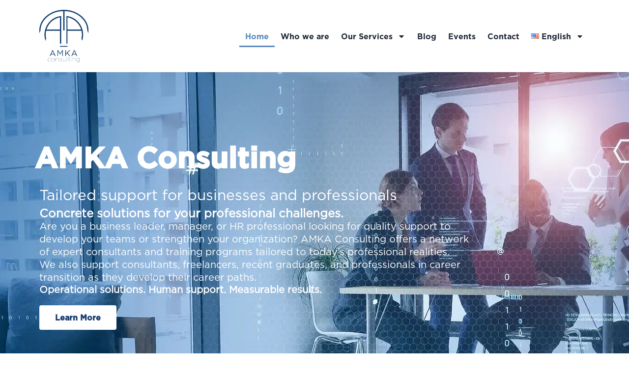

--- FILE ---
content_type: text/css
request_url: https://amkaconsulting.com/wp-content/themes/hello-biz-child/style.css?ver=6.8.3
body_size: 246
content:
/*
Theme Name: Hello Biz Child
Theme URI: https://elementor.com/products/hello-biz/?utm_source=wp-themes&utm_campaign=theme-uri&utm_medium=wp-dash
Template: hello-biz
Author: Elementor Team
Author URI: https://elementor.com/?utm_source=wp-themes&utm_campaign=author-uri&utm_medium=wp-dash
Description: Hello Biz is a free, user-friendly Hybrid WordPress Theme that was crafted for seamless integration with the Elementor site builder and tailored specifically for business websites. Perfect for beginners, but far from limited to just them, it features a dedicated beginner-oriented “Home” screen to simplify and streamline the web-building process. Hello Biz also integrates with Elementor’s premium features, giving you access to tools like AI, and accessibility enhancements in one place. Whether launching a startup site or refining a company portfolio, Hello Biz offers a solid, responsive foundation for all web creators. Report security bugs through the Patchstack Vulnerability Disclosure Program. The Patchstack team validates, triages, and handles vulnerabilities. Report here: https://patchstack.com/database/wordpress/theme/hello-biz/vdp.
Tags: flexible-header,custom-colors,custom-menu,custom-logo,featured-images,rtl-language-support,threaded-comments,translation-ready,style-variations
Version: 1.1.0.1750052399
Updated: 2025-06-16 05:39:59

*/



--- FILE ---
content_type: text/css
request_url: https://amkaconsulting.com/wp-content/uploads/elementor/css/post-6.css?ver=1769074363
body_size: 178
content:
.elementor-kit-6{--e-global-color-primary:#183E75;--e-global-color-secondary:#445E8D;--e-global-color-text:#1F2937;--e-global-color-accent:#5687BA;--e-global-typography-primary-font-family:"Gotham Bold";--e-global-typography-primary-font-size:48px;--e-global-typography-primary-font-weight:700;--e-global-typography-secondary-font-family:"Gotham Bold";--e-global-typography-secondary-font-size:30px;--e-global-typography-secondary-font-weight:400;--e-global-typography-text-font-family:"Gotham Book";--e-global-typography-text-font-weight:400;--e-global-typography-text-line-height:1.3em;--e-global-typography-accent-font-family:"Gotham Book";--e-global-typography-accent-font-weight:600;}.elementor-kit-6 e-page-transition{background-color:#FFBC7D;}.elementor-section.elementor-section-boxed > .elementor-container{max-width:1140px;}.e-con{--container-max-width:1140px;}.elementor-widget:not(:last-child){margin-block-end:20px;}.elementor-element{--widgets-spacing:20px 20px;--widgets-spacing-row:20px;--widgets-spacing-column:20px;}{}h1.entry-title{display:var(--page-title-display);}@media(max-width:1024px){.elementor-section.elementor-section-boxed > .elementor-container{max-width:1024px;}.e-con{--container-max-width:1024px;}}@media(max-width:767px){.elementor-section.elementor-section-boxed > .elementor-container{max-width:767px;}.e-con{--container-max-width:767px;}}/* Start Custom Fonts CSS */@font-face {
	font-family: 'Gotham Bold';
	font-style: normal;
	font-weight: normal;
	font-display: auto;
	src: url('https://amkaconsulting.com/wp-content/uploads/2025/06/HomepageBaukasten-Bold.eot');
	src: url('https://amkaconsulting.com/wp-content/uploads/2025/06/HomepageBaukasten-Bold.eot?#iefix') format('embedded-opentype'),
		url('https://amkaconsulting.com/wp-content/uploads/2025/06/HomepageBaukasten-Bold.woff2') format('woff2'),
		url('https://amkaconsulting.com/wp-content/uploads/2025/06/HomepageBaukasten-Bold.woff') format('woff'),
		url('https://amkaconsulting.com/wp-content/uploads/2025/06/HomepageBaukasten-Bold-1.ttf') format('truetype');
}
/* End Custom Fonts CSS */
/* Start Custom Fonts CSS */@font-face {
	font-family: 'Gotham Book';
	font-style: normal;
	font-weight: normal;
	font-display: auto;
	src: url('https://amkaconsulting.com/wp-content/uploads/2025/06/HomepageBaukasten-Book.eot');
	src: url('https://amkaconsulting.com/wp-content/uploads/2025/06/HomepageBaukasten-Book.eot?#iefix') format('embedded-opentype'),
		url('https://amkaconsulting.com/wp-content/uploads/2025/06/HomepageBaukasten-Book.woff2') format('woff2'),
		url('https://amkaconsulting.com/wp-content/uploads/2025/06/HomepageBaukasten-Book.woff') format('woff'),
		url('https://amkaconsulting.com/wp-content/uploads/2025/06/HomepageBaukasten-Book.ttf') format('truetype');
}
/* End Custom Fonts CSS */

--- FILE ---
content_type: text/css
request_url: https://amkaconsulting.com/wp-content/uploads/elementor/css/post-10.css?ver=1769074588
body_size: 4310
content:
.elementor-10 .elementor-element.elementor-element-90ce809{--display:flex;--flex-direction:column;--container-widget-width:100%;--container-widget-height:initial;--container-widget-flex-grow:0;--container-widget-align-self:initial;--flex-wrap-mobile:wrap;--overlay-opacity:1;--padding-top:8em;--padding-bottom:8em;--padding-left:1em;--padding-right:1em;}.elementor-10 .elementor-element.elementor-element-90ce809:not(.elementor-motion-effects-element-type-background), .elementor-10 .elementor-element.elementor-element-90ce809 > .elementor-motion-effects-container > .elementor-motion-effects-layer{background-color:var( --e-global-color-primary );background-image:url("https://amkaconsulting.com/wp-content/uploads/2025/06/AMKA.webp");}.elementor-10 .elementor-element.elementor-element-90ce809::before, .elementor-10 .elementor-element.elementor-element-90ce809 > .elementor-background-video-container::before, .elementor-10 .elementor-element.elementor-element-90ce809 > .e-con-inner > .elementor-background-video-container::before, .elementor-10 .elementor-element.elementor-element-90ce809 > .elementor-background-slideshow::before, .elementor-10 .elementor-element.elementor-element-90ce809 > .e-con-inner > .elementor-background-slideshow::before, .elementor-10 .elementor-element.elementor-element-90ce809 > .elementor-motion-effects-container > .elementor-motion-effects-layer::before{background-color:transparent;--background-overlay:'';background-image:linear-gradient(150deg, var( --e-global-color-primary ) 0%, #5687BAA8 100%);}.elementor-widget-heading .elementor-heading-title{font-family:var( --e-global-typography-primary-font-family ), Sans-serif;font-size:var( --e-global-typography-primary-font-size );font-weight:var( --e-global-typography-primary-font-weight );line-height:var( --e-global-typography-primary-line-height );color:var( --e-global-color-primary );}.elementor-10 .elementor-element.elementor-element-74f88ab .elementor-heading-title{font-family:"Gotham Bold", Sans-serif;font-size:60px;font-weight:700;color:#FFFFFF;}.elementor-10 .elementor-element.elementor-element-1206201{--display:flex;}.elementor-10 .elementor-element.elementor-element-e8b75e2 .elementor-heading-title{font-family:"Gotham Book", Sans-serif;font-size:30px;font-weight:400;color:#FFFFFF;}.elementor-10 .elementor-element.elementor-element-f5466dd .elementor-heading-title{font-family:"Gotham Book", Sans-serif;font-size:24px;font-weight:600;line-height:1.2em;color:#FFFFFF;}.elementor-widget-text-editor{font-family:var( --e-global-typography-text-font-family ), Sans-serif;font-weight:var( --e-global-typography-text-font-weight );line-height:var( --e-global-typography-text-line-height );color:var( --e-global-color-text );}.elementor-widget-text-editor.elementor-drop-cap-view-stacked .elementor-drop-cap{background-color:var( --e-global-color-primary );}.elementor-widget-text-editor.elementor-drop-cap-view-framed .elementor-drop-cap, .elementor-widget-text-editor.elementor-drop-cap-view-default .elementor-drop-cap{color:var( --e-global-color-primary );border-color:var( --e-global-color-primary );}.elementor-10 .elementor-element.elementor-element-731248f{font-family:"Gotham Book", Sans-serif;font-size:20px;font-weight:400;color:#FFFFFF;}.elementor-10 .elementor-element.elementor-element-f903d2e{font-family:"Gotham Book", Sans-serif;font-size:20px;font-weight:400;color:#FFFFFF;}.elementor-10 .elementor-element.elementor-element-54e6274 .elementor-heading-title{font-family:"Gotham Book", Sans-serif;font-size:20px;font-weight:600;line-height:1.2em;color:#FFFFFF;}.elementor-10 .elementor-element.elementor-element-0603ce7{--display:flex;--flex-direction:row;--container-widget-width:initial;--container-widget-height:100%;--container-widget-flex-grow:1;--container-widget-align-self:stretch;--flex-wrap-mobile:wrap;}.elementor-widget-button .elementor-button{background-color:var( --e-global-color-accent );font-family:var( --e-global-typography-accent-font-family ), Sans-serif;font-weight:var( --e-global-typography-accent-font-weight );}.elementor-10 .elementor-element.elementor-element-4779381 .elementor-button{background-color:#FFFFFF;font-family:"Gotham Bold", Sans-serif;font-size:16px;font-weight:700;fill:var( --e-global-color-primary );color:var( --e-global-color-primary );border-style:solid;border-width:2px 2px 2px 2px;border-color:#FFFFFF;border-radius:4px 4px 4px 4px;padding:15px 30px 15px 30px;}.elementor-10 .elementor-element.elementor-element-4779381 .elementor-button:hover, .elementor-10 .elementor-element.elementor-element-4779381 .elementor-button:focus{background-color:#FFFFFFEB;}.elementor-10 .elementor-element.elementor-element-d09ed83{--display:flex;--flex-direction:row;--container-widget-width:initial;--container-widget-height:100%;--container-widget-flex-grow:1;--container-widget-align-self:stretch;--flex-wrap-mobile:wrap;--padding-top:5em;--padding-bottom:5em;--padding-left:1em;--padding-right:1em;}.elementor-10 .elementor-element.elementor-element-8a8b18b{--display:flex;}.elementor-10 .elementor-element.elementor-element-d679229 .elementor-heading-title{font-family:"Gotham Bold", Sans-serif;font-size:36px;font-weight:700;}.elementor-10 .elementor-element.elementor-element-e40f40a{font-family:"Gotham Book", Sans-serif;font-size:18px;font-weight:400;line-height:1.3em;}.elementor-10 .elementor-element.elementor-element-b7c4a3f{font-family:"Gotham Book", Sans-serif;font-size:18px;font-weight:400;line-height:1.3em;}.elementor-10 .elementor-element.elementor-element-26af5c1 .elementor-button{background-color:var( --e-global-color-primary );font-family:"Gotham Bold", Sans-serif;font-size:16px;font-weight:700;fill:#FFFFFF;color:#FFFFFF;border-style:solid;border-width:2px 2px 2px 2px;border-color:#FFFFFF;border-radius:8px 8px 8px 8px;padding:15px 30px 15px 30px;}.elementor-10 .elementor-element.elementor-element-26af5c1 .elementor-button:hover, .elementor-10 .elementor-element.elementor-element-26af5c1 .elementor-button:focus{background-color:#183E75E6;}.elementor-10 .elementor-element.elementor-element-822c15d{--display:flex;--border-radius:8px 8px 8px 8px;}.elementor-10 .elementor-element.elementor-element-822c15d:not(.elementor-motion-effects-element-type-background), .elementor-10 .elementor-element.elementor-element-822c15d > .elementor-motion-effects-container > .elementor-motion-effects-layer{background-image:url("https://amkaconsulting.com/wp-content/uploads/2025/06/243eb359cd-7c66a9fc6e8840ffd424.webp");background-position:center center;background-repeat:no-repeat;background-size:cover;}.elementor-10 .elementor-element.elementor-element-862870e{--display:flex;--flex-direction:column;--container-widget-width:100%;--container-widget-height:initial;--container-widget-flex-grow:0;--container-widget-align-self:initial;--flex-wrap-mobile:wrap;--padding-top:5em;--padding-bottom:5em;--padding-left:1em;--padding-right:1em;}.elementor-10 .elementor-element.elementor-element-862870e:not(.elementor-motion-effects-element-type-background), .elementor-10 .elementor-element.elementor-element-862870e > .elementor-motion-effects-container > .elementor-motion-effects-layer{background-color:#F9FAFB;}.elementor-10 .elementor-element.elementor-element-b9eacdb{text-align:center;}.elementor-10 .elementor-element.elementor-element-f1de7de{--display:grid;--e-con-grid-template-columns:repeat(2, 1fr);--e-con-grid-template-rows:repeat(1, 1fr);--gap:40px 40px;--row-gap:40px;--column-gap:40px;--grid-auto-flow:row;}.elementor-10 .elementor-element.elementor-element-04aab51{--display:flex;--gap:10px 10px;--row-gap:10px;--column-gap:10px;--border-radius:8px 8px 8px 8px;box-shadow:0px 10px 15px 0px rgba(0, 0, 0, 0.1);--padding-top:30px;--padding-bottom:30px;--padding-left:30px;--padding-right:30px;}.elementor-10 .elementor-element.elementor-element-04aab51:not(.elementor-motion-effects-element-type-background), .elementor-10 .elementor-element.elementor-element-04aab51 > .elementor-motion-effects-container > .elementor-motion-effects-layer{background-color:#FFFFFF;}.elementor-widget-icon.elementor-view-stacked .elementor-icon{background-color:var( --e-global-color-primary );}.elementor-widget-icon.elementor-view-framed .elementor-icon, .elementor-widget-icon.elementor-view-default .elementor-icon{color:var( --e-global-color-primary );border-color:var( --e-global-color-primary );}.elementor-widget-icon.elementor-view-framed .elementor-icon, .elementor-widget-icon.elementor-view-default .elementor-icon svg{fill:var( --e-global-color-primary );}.elementor-10 .elementor-element.elementor-element-daf3528 > .elementor-widget-container{margin:-10px 0px -10px 0px;}.elementor-10 .elementor-element.elementor-element-daf3528 .elementor-icon-wrapper{text-align:left;}.elementor-10 .elementor-element.elementor-element-daf3528.elementor-view-stacked .elementor-icon{background-color:var( --e-global-color-accent );}.elementor-10 .elementor-element.elementor-element-daf3528.elementor-view-framed .elementor-icon, .elementor-10 .elementor-element.elementor-element-daf3528.elementor-view-default .elementor-icon{color:var( --e-global-color-accent );border-color:var( --e-global-color-accent );}.elementor-10 .elementor-element.elementor-element-daf3528.elementor-view-framed .elementor-icon, .elementor-10 .elementor-element.elementor-element-daf3528.elementor-view-default .elementor-icon svg{fill:var( --e-global-color-accent );}.elementor-10 .elementor-element.elementor-element-e15808f .elementor-heading-title{font-family:"Gotham Bold", Sans-serif;font-size:30px;font-weight:400;}.elementor-10 .elementor-element.elementor-element-541992d .elementor-heading-title{font-family:"Gotham Bold", Sans-serif;font-size:20px;font-weight:400;color:var( --e-global-color-text );}.elementor-10 .elementor-element.elementor-element-d246d49{font-family:"Gotham Book", Sans-serif;font-weight:400;line-height:1.3em;}.elementor-10 .elementor-element.elementor-element-76b7b35{--display:flex;--gap:10px 10px;--row-gap:10px;--column-gap:10px;--padding-top:0px;--padding-bottom:0px;--padding-left:0px;--padding-right:0px;}.elementor-10 .elementor-element.elementor-element-0be520e .elementor-heading-title{font-family:"Gotham Bold", Sans-serif;font-size:30px;font-weight:400;}.elementor-widget-icon-list .elementor-icon-list-item:not(:last-child):after{border-color:var( --e-global-color-text );}.elementor-widget-icon-list .elementor-icon-list-icon i{color:var( --e-global-color-primary );}.elementor-widget-icon-list .elementor-icon-list-icon svg{fill:var( --e-global-color-primary );}.elementor-widget-icon-list .elementor-icon-list-item > .elementor-icon-list-text, .elementor-widget-icon-list .elementor-icon-list-item > a{font-family:var( --e-global-typography-text-font-family ), Sans-serif;font-weight:var( --e-global-typography-text-font-weight );line-height:var( --e-global-typography-text-line-height );}.elementor-widget-icon-list .elementor-icon-list-text{color:var( --e-global-color-secondary );}.elementor-10 .elementor-element.elementor-element-72f6af4 .elementor-icon-list-items:not(.elementor-inline-items) .elementor-icon-list-item:not(:last-child){padding-block-end:calc(5px/2);}.elementor-10 .elementor-element.elementor-element-72f6af4 .elementor-icon-list-items:not(.elementor-inline-items) .elementor-icon-list-item:not(:first-child){margin-block-start:calc(5px/2);}.elementor-10 .elementor-element.elementor-element-72f6af4 .elementor-icon-list-items.elementor-inline-items .elementor-icon-list-item{margin-inline:calc(5px/2);}.elementor-10 .elementor-element.elementor-element-72f6af4 .elementor-icon-list-items.elementor-inline-items{margin-inline:calc(-5px/2);}.elementor-10 .elementor-element.elementor-element-72f6af4 .elementor-icon-list-items.elementor-inline-items .elementor-icon-list-item:after{inset-inline-end:calc(-5px/2);}.elementor-10 .elementor-element.elementor-element-72f6af4 .elementor-icon-list-icon i{transition:color 0.3s;}.elementor-10 .elementor-element.elementor-element-72f6af4 .elementor-icon-list-icon svg{transition:fill 0.3s;}.elementor-10 .elementor-element.elementor-element-72f6af4{--e-icon-list-icon-size:14px;--icon-vertical-offset:0px;}.elementor-10 .elementor-element.elementor-element-72f6af4 .elementor-icon-list-text{color:var( --e-global-color-text );transition:color 0.3s;}.elementor-10 .elementor-element.elementor-element-62be241{--display:flex;--gap:10px 10px;--row-gap:10px;--column-gap:10px;--padding-top:0px;--padding-bottom:0px;--padding-left:0px;--padding-right:0px;}.elementor-10 .elementor-element.elementor-element-e3c54c5 .elementor-heading-title{font-family:"Gotham Bold", Sans-serif;font-size:30px;font-weight:400;}.elementor-10 .elementor-element.elementor-element-d4df0ac .elementor-icon-list-items:not(.elementor-inline-items) .elementor-icon-list-item:not(:last-child){padding-block-end:calc(5px/2);}.elementor-10 .elementor-element.elementor-element-d4df0ac .elementor-icon-list-items:not(.elementor-inline-items) .elementor-icon-list-item:not(:first-child){margin-block-start:calc(5px/2);}.elementor-10 .elementor-element.elementor-element-d4df0ac .elementor-icon-list-items.elementor-inline-items .elementor-icon-list-item{margin-inline:calc(5px/2);}.elementor-10 .elementor-element.elementor-element-d4df0ac .elementor-icon-list-items.elementor-inline-items{margin-inline:calc(-5px/2);}.elementor-10 .elementor-element.elementor-element-d4df0ac .elementor-icon-list-items.elementor-inline-items .elementor-icon-list-item:after{inset-inline-end:calc(-5px/2);}.elementor-10 .elementor-element.elementor-element-d4df0ac .elementor-icon-list-icon i{transition:color 0.3s;}.elementor-10 .elementor-element.elementor-element-d4df0ac .elementor-icon-list-icon svg{transition:fill 0.3s;}.elementor-10 .elementor-element.elementor-element-d4df0ac{--e-icon-list-icon-size:14px;--icon-vertical-offset:0px;}.elementor-10 .elementor-element.elementor-element-d4df0ac .elementor-icon-list-text{color:var( --e-global-color-text );transition:color 0.3s;}.elementor-10 .elementor-element.elementor-element-f0b73d6 .elementor-heading-title{font-family:"Gotham Bold", Sans-serif;font-size:28px;font-weight:400;}.elementor-10 .elementor-element.elementor-element-dda01dd .elementor-button{background-color:var( --e-global-color-accent );font-family:"Gotham Bold", Sans-serif;font-size:16px;font-weight:700;fill:#FFFFFF;color:#FFFFFF;border-style:solid;border-width:2px 2px 2px 2px;border-color:#FFFFFF;border-radius:8px 8px 8px 8px;padding:15px 30px 15px 30px;}.elementor-10 .elementor-element.elementor-element-dda01dd .elementor-button:hover, .elementor-10 .elementor-element.elementor-element-dda01dd .elementor-button:focus{background-color:#183E75E6;}.elementor-10 .elementor-element.elementor-element-72c5a1e{--display:flex;--border-radius:8px 8px 8px 8px;box-shadow:0px 10px 15px 0px rgba(0, 0, 0, 0.1);--padding-top:30px;--padding-bottom:30px;--padding-left:30px;--padding-right:30px;}.elementor-10 .elementor-element.elementor-element-72c5a1e:not(.elementor-motion-effects-element-type-background), .elementor-10 .elementor-element.elementor-element-72c5a1e > .elementor-motion-effects-container > .elementor-motion-effects-layer{background-color:#FFFFFF;}.elementor-10 .elementor-element.elementor-element-6046a7c > .elementor-widget-container{margin:-10px 0px -10px 0px;}.elementor-10 .elementor-element.elementor-element-6046a7c .elementor-icon-wrapper{text-align:left;}.elementor-10 .elementor-element.elementor-element-6046a7c.elementor-view-stacked .elementor-icon{background-color:var( --e-global-color-accent );}.elementor-10 .elementor-element.elementor-element-6046a7c.elementor-view-framed .elementor-icon, .elementor-10 .elementor-element.elementor-element-6046a7c.elementor-view-default .elementor-icon{color:var( --e-global-color-accent );border-color:var( --e-global-color-accent );}.elementor-10 .elementor-element.elementor-element-6046a7c.elementor-view-framed .elementor-icon, .elementor-10 .elementor-element.elementor-element-6046a7c.elementor-view-default .elementor-icon svg{fill:var( --e-global-color-accent );}.elementor-10 .elementor-element.elementor-element-24b4a46 .elementor-heading-title{font-family:"Gotham Bold", Sans-serif;font-size:30px;font-weight:400;}.elementor-10 .elementor-element.elementor-element-66f6084 .elementor-heading-title{font-family:"Gotham Book", Sans-serif;font-size:20px;font-weight:600;line-height:1.3em;color:var( --e-global-color-text );}.elementor-10 .elementor-element.elementor-element-023c96f .elementor-icon-list-items:not(.elementor-inline-items) .elementor-icon-list-item:not(:last-child){padding-block-end:calc(5px/2);}.elementor-10 .elementor-element.elementor-element-023c96f .elementor-icon-list-items:not(.elementor-inline-items) .elementor-icon-list-item:not(:first-child){margin-block-start:calc(5px/2);}.elementor-10 .elementor-element.elementor-element-023c96f .elementor-icon-list-items.elementor-inline-items .elementor-icon-list-item{margin-inline:calc(5px/2);}.elementor-10 .elementor-element.elementor-element-023c96f .elementor-icon-list-items.elementor-inline-items{margin-inline:calc(-5px/2);}.elementor-10 .elementor-element.elementor-element-023c96f .elementor-icon-list-items.elementor-inline-items .elementor-icon-list-item:after{inset-inline-end:calc(-5px/2);}.elementor-10 .elementor-element.elementor-element-023c96f .elementor-icon-list-icon i{transition:color 0.3s;}.elementor-10 .elementor-element.elementor-element-023c96f .elementor-icon-list-icon svg{transition:fill 0.3s;}.elementor-10 .elementor-element.elementor-element-023c96f{--e-icon-list-icon-size:14px;--icon-vertical-offset:0px;}.elementor-10 .elementor-element.elementor-element-023c96f .elementor-icon-list-text{color:var( --e-global-color-text );transition:color 0.3s;}.elementor-10 .elementor-element.elementor-element-4e825ca .elementor-button{background-color:var( --e-global-color-accent );font-family:"Gotham Bold", Sans-serif;font-size:16px;font-weight:700;fill:#FFFFFF;color:#FFFFFF;border-style:solid;border-width:2px 2px 2px 2px;border-color:#FFFFFF;border-radius:8px 8px 8px 8px;padding:15px 30px 15px 30px;}.elementor-10 .elementor-element.elementor-element-4e825ca .elementor-button:hover, .elementor-10 .elementor-element.elementor-element-4e825ca .elementor-button:focus{background-color:#183E75E6;}.elementor-10 .elementor-element.elementor-element-109fdbe{--display:flex;--flex-direction:column;--container-widget-width:100%;--container-widget-height:initial;--container-widget-flex-grow:0;--container-widget-align-self:initial;--flex-wrap-mobile:wrap;--overlay-opacity:0.5;--padding-top:5em;--padding-bottom:5em;--padding-left:1em;--padding-right:1em;}.elementor-10 .elementor-element.elementor-element-109fdbe:not(.elementor-motion-effects-element-type-background), .elementor-10 .elementor-element.elementor-element-109fdbe > .elementor-motion-effects-container > .elementor-motion-effects-layer{background-image:url("https://amkaconsulting.com/wp-content/uploads/2025/08/events-scaled.jpg");background-position:center center;background-repeat:no-repeat;background-size:cover;}.elementor-10 .elementor-element.elementor-element-109fdbe::before, .elementor-10 .elementor-element.elementor-element-109fdbe > .elementor-background-video-container::before, .elementor-10 .elementor-element.elementor-element-109fdbe > .e-con-inner > .elementor-background-video-container::before, .elementor-10 .elementor-element.elementor-element-109fdbe > .elementor-background-slideshow::before, .elementor-10 .elementor-element.elementor-element-109fdbe > .e-con-inner > .elementor-background-slideshow::before, .elementor-10 .elementor-element.elementor-element-109fdbe > .elementor-motion-effects-container > .elementor-motion-effects-layer::before{background-color:var( --e-global-color-text );--background-overlay:'';}.elementor-10 .elementor-element.elementor-element-a2f6127{text-align:center;}.elementor-10 .elementor-element.elementor-element-a2f6127 .elementor-heading-title{font-family:var( --e-global-typography-primary-font-family ), Sans-serif;font-size:var( --e-global-typography-primary-font-size );font-weight:var( --e-global-typography-primary-font-weight );line-height:var( --e-global-typography-primary-line-height );color:#FFFFFF;}.elementor-10 .elementor-element.elementor-element-21ddedf{text-align:center;}.elementor-10 .elementor-element.elementor-element-21ddedf .elementor-heading-title{font-family:var( --e-global-typography-secondary-font-family ), Sans-serif;font-size:var( --e-global-typography-secondary-font-size );font-weight:var( --e-global-typography-secondary-font-weight );color:#FFFFFF;}.elementor-10 .elementor-element.elementor-element-cb4b72c{width:var( --container-widget-width, 69% );max-width:69%;--container-widget-width:69%;--container-widget-flex-grow:0;text-align:center;color:#FFFFFF;}.elementor-10 .elementor-element.elementor-element-cb4b72c.elementor-element{--align-self:center;}.elementor-10 .elementor-element.elementor-element-67dd9e1{--display:grid;--e-con-grid-template-columns:repeat(3, 1fr);--e-con-grid-template-rows:repeat(1, 1fr);--gap:40px 40px;--row-gap:40px;--column-gap:40px;--grid-auto-flow:row;}.elementor-10 .elementor-element.elementor-element-ef22fbc{--display:flex;--gap:10px 10px;--row-gap:10px;--column-gap:10px;--border-radius:8px 8px 8px 8px;box-shadow:0px 10px 15px -3px rgba(0, 0, 0, 0.5);--padding-top:20px;--padding-bottom:20px;--padding-left:20px;--padding-right:20px;}.elementor-10 .elementor-element.elementor-element-ef22fbc:not(.elementor-motion-effects-element-type-background), .elementor-10 .elementor-element.elementor-element-ef22fbc > .elementor-motion-effects-container > .elementor-motion-effects-layer{background-color:#FFFFFF;}.elementor-10 .elementor-element.elementor-element-2b30da8 .elementor-icon-wrapper{text-align:center;}.elementor-10 .elementor-element.elementor-element-2b30da8 .elementor-icon{font-size:35px;}.elementor-10 .elementor-element.elementor-element-2b30da8 .elementor-icon svg{height:35px;}.elementor-10 .elementor-element.elementor-element-b9e537b{text-align:center;}.elementor-10 .elementor-element.elementor-element-b9e537b .elementor-heading-title{font-family:var( --e-global-typography-secondary-font-family ), Sans-serif;font-size:var( --e-global-typography-secondary-font-size );font-weight:var( --e-global-typography-secondary-font-weight );}.elementor-10 .elementor-element.elementor-element-12334f3{text-align:center;}.elementor-10 .elementor-element.elementor-element-52b0438{--display:flex;--gap:10px 10px;--row-gap:10px;--column-gap:10px;--border-radius:8px 8px 8px 8px;box-shadow:0px 10px 15px -3px rgba(0, 0, 0, 0.5);--padding-top:20px;--padding-bottom:20px;--padding-left:20px;--padding-right:20px;}.elementor-10 .elementor-element.elementor-element-52b0438:not(.elementor-motion-effects-element-type-background), .elementor-10 .elementor-element.elementor-element-52b0438 > .elementor-motion-effects-container > .elementor-motion-effects-layer{background-color:#FFFFFF;}.elementor-10 .elementor-element.elementor-element-1195867 .elementor-icon-wrapper{text-align:center;}.elementor-10 .elementor-element.elementor-element-1195867 .elementor-icon{font-size:35px;}.elementor-10 .elementor-element.elementor-element-1195867 .elementor-icon svg{height:35px;}.elementor-10 .elementor-element.elementor-element-48bee01{text-align:center;}.elementor-10 .elementor-element.elementor-element-48bee01 .elementor-heading-title{font-family:var( --e-global-typography-secondary-font-family ), Sans-serif;font-size:var( --e-global-typography-secondary-font-size );font-weight:var( --e-global-typography-secondary-font-weight );}.elementor-10 .elementor-element.elementor-element-864807b{text-align:center;}.elementor-10 .elementor-element.elementor-element-a76be1c{--display:flex;--gap:10px 10px;--row-gap:10px;--column-gap:10px;--border-radius:8px 8px 8px 8px;box-shadow:0px 10px 15px -3px rgba(0, 0, 0, 0.5);--padding-top:20px;--padding-bottom:20px;--padding-left:20px;--padding-right:20px;}.elementor-10 .elementor-element.elementor-element-a76be1c:not(.elementor-motion-effects-element-type-background), .elementor-10 .elementor-element.elementor-element-a76be1c > .elementor-motion-effects-container > .elementor-motion-effects-layer{background-color:#FFFFFF;}.elementor-10 .elementor-element.elementor-element-188ebd8 .elementor-icon-wrapper{text-align:center;}.elementor-10 .elementor-element.elementor-element-188ebd8 .elementor-icon{font-size:35px;}.elementor-10 .elementor-element.elementor-element-188ebd8 .elementor-icon svg{height:35px;}.elementor-10 .elementor-element.elementor-element-f8e47e8{text-align:center;}.elementor-10 .elementor-element.elementor-element-f8e47e8 .elementor-heading-title{font-family:var( --e-global-typography-secondary-font-family ), Sans-serif;font-size:var( --e-global-typography-secondary-font-size );font-weight:var( --e-global-typography-secondary-font-weight );}.elementor-10 .elementor-element.elementor-element-6b29891{text-align:center;}.elementor-10 .elementor-element.elementor-element-996c993 .elementor-button{background-color:var( --e-global-color-primary );font-family:"Gotham Bold", Sans-serif;font-size:16px;font-weight:700;fill:#FFFFFF;color:#FFFFFF;border-style:solid;border-width:2px 2px 2px 2px;border-color:#FFFFFF;border-radius:8px 8px 8px 8px;padding:15px 30px 15px 30px;}.elementor-10 .elementor-element.elementor-element-996c993 .elementor-button:hover, .elementor-10 .elementor-element.elementor-element-996c993 .elementor-button:focus{background-color:#183E75E6;}.elementor-10 .elementor-element.elementor-element-c672cef{--display:flex;--flex-direction:column;--container-widget-width:100%;--container-widget-height:initial;--container-widget-flex-grow:0;--container-widget-align-self:initial;--flex-wrap-mobile:wrap;--padding-top:5em;--padding-bottom:5em;--padding-left:1em;--padding-right:1em;}.elementor-10 .elementor-element.elementor-element-c672cef:not(.elementor-motion-effects-element-type-background), .elementor-10 .elementor-element.elementor-element-c672cef > .elementor-motion-effects-container > .elementor-motion-effects-layer{background-color:#F9FAFB;}.elementor-10 .elementor-element.elementor-element-cfb4b20{text-align:center;}.elementor-10 .elementor-element.elementor-element-cfb4b20 .elementor-heading-title{font-family:"Gotham Bold", Sans-serif;font-size:40px;font-weight:700;}.elementor-10 .elementor-element.elementor-element-f26a069{text-align:center;}.elementor-10 .elementor-element.elementor-element-432e4f6{--display:grid;--e-con-grid-template-columns:repeat(3, 1fr);--e-con-grid-template-rows:repeat(1, 1fr);--gap:40px 40px;--row-gap:40px;--column-gap:40px;--grid-auto-flow:row;}.elementor-10 .elementor-element.elementor-element-f488db6{--display:flex;--gap:0px 0px;--row-gap:0px;--column-gap:0px;--border-radius:8px 8px 8px 8px;box-shadow:0px 10px 15px -3px rgba(0, 0, 0, 0.5);--padding-top:0px;--padding-bottom:0px;--padding-left:0px;--padding-right:0px;}.elementor-10 .elementor-element.elementor-element-f488db6:not(.elementor-motion-effects-element-type-background), .elementor-10 .elementor-element.elementor-element-f488db6 > .elementor-motion-effects-container > .elementor-motion-effects-layer{background-color:#FFFFFF;}.elementor-10 .elementor-element.elementor-element-94c3eff{--display:flex;--min-height:210px;--border-radius:8px 8px 0px 0px;}.elementor-10 .elementor-element.elementor-element-94c3eff:not(.elementor-motion-effects-element-type-background), .elementor-10 .elementor-element.elementor-element-94c3eff > .elementor-motion-effects-container > .elementor-motion-effects-layer{background-image:url("https://amkaconsulting.com/wp-content/uploads/2025/06/3e11dfca01-a2eb66e6ea68d4a7efea.webp");background-position:center center;background-repeat:no-repeat;background-size:cover;}.elementor-10 .elementor-element.elementor-element-10c74b1{--display:flex;--gap:10px 10px;--row-gap:10px;--column-gap:10px;--padding-top:20px;--padding-bottom:20px;--padding-left:20px;--padding-right:20px;}.elementor-10 .elementor-element.elementor-element-ae75dd1{text-align:left;}.elementor-10 .elementor-element.elementor-element-ae75dd1 .elementor-heading-title{font-family:"Gotham Bold", Sans-serif;font-size:25px;font-weight:400;color:var( --e-global-color-text );}.elementor-10 .elementor-element.elementor-element-bc17158{text-align:left;}.elementor-10 .elementor-element.elementor-element-ff847cb .elementor-button{background-color:#5687BA00;fill:var( --e-global-color-accent );color:var( --e-global-color-accent );padding:0px 0px 0px 0px;}.elementor-10 .elementor-element.elementor-element-b74e5dc{--display:flex;--gap:0px 0px;--row-gap:0px;--column-gap:0px;--border-radius:8px 8px 8px 8px;box-shadow:0px 10px 15px -3px rgba(0, 0, 0, 0.5);--padding-top:0px;--padding-bottom:0px;--padding-left:0px;--padding-right:0px;}.elementor-10 .elementor-element.elementor-element-b74e5dc:not(.elementor-motion-effects-element-type-background), .elementor-10 .elementor-element.elementor-element-b74e5dc > .elementor-motion-effects-container > .elementor-motion-effects-layer{background-color:#FFFFFF;}.elementor-10 .elementor-element.elementor-element-ad9d9d3{--display:flex;--min-height:210px;--border-radius:8px 8px 0px 0px;}.elementor-10 .elementor-element.elementor-element-ad9d9d3:not(.elementor-motion-effects-element-type-background), .elementor-10 .elementor-element.elementor-element-ad9d9d3 > .elementor-motion-effects-container > .elementor-motion-effects-layer{background-image:url("https://amkaconsulting.com/wp-content/uploads/2025/06/e39fc18f00-3325f8b8b9817cc533bd.webp");background-position:center center;background-repeat:no-repeat;background-size:cover;}.elementor-10 .elementor-element.elementor-element-0985b42{--display:flex;--gap:10px 10px;--row-gap:10px;--column-gap:10px;--padding-top:20px;--padding-bottom:20px;--padding-left:20px;--padding-right:20px;}.elementor-10 .elementor-element.elementor-element-8a92fa5{text-align:left;}.elementor-10 .elementor-element.elementor-element-8a92fa5 .elementor-heading-title{font-family:"Gotham Bold", Sans-serif;font-size:25px;font-weight:400;color:var( --e-global-color-text );}.elementor-10 .elementor-element.elementor-element-f1a8dce{text-align:left;}.elementor-10 .elementor-element.elementor-element-26b3d4b .elementor-button{background-color:#5687BA00;fill:var( --e-global-color-accent );color:var( --e-global-color-accent );padding:0px 0px 0px 0px;}.elementor-10 .elementor-element.elementor-element-2649b0e{--display:flex;--gap:0px 0px;--row-gap:0px;--column-gap:0px;--border-radius:8px 8px 8px 8px;box-shadow:0px 10px 15px -3px rgba(0, 0, 0, 0.5);--padding-top:0px;--padding-bottom:0px;--padding-left:0px;--padding-right:0px;}.elementor-10 .elementor-element.elementor-element-2649b0e:not(.elementor-motion-effects-element-type-background), .elementor-10 .elementor-element.elementor-element-2649b0e > .elementor-motion-effects-container > .elementor-motion-effects-layer{background-color:#FFFFFF;}.elementor-10 .elementor-element.elementor-element-9b08bb9{--display:flex;--min-height:210px;--border-radius:8px 8px 0px 0px;}.elementor-10 .elementor-element.elementor-element-9b08bb9:not(.elementor-motion-effects-element-type-background), .elementor-10 .elementor-element.elementor-element-9b08bb9 > .elementor-motion-effects-container > .elementor-motion-effects-layer{background-image:url("https://amkaconsulting.com/wp-content/uploads/2025/06/04344aefa4-c48789a053ffffdeedbf.webp");background-position:center center;background-repeat:no-repeat;background-size:cover;}.elementor-10 .elementor-element.elementor-element-f874528{--display:flex;--gap:10px 10px;--row-gap:10px;--column-gap:10px;--padding-top:20px;--padding-bottom:20px;--padding-left:20px;--padding-right:20px;}.elementor-10 .elementor-element.elementor-element-2701e28{text-align:left;}.elementor-10 .elementor-element.elementor-element-2701e28 .elementor-heading-title{font-family:"Gotham Bold", Sans-serif;font-size:25px;font-weight:400;color:var( --e-global-color-text );}.elementor-10 .elementor-element.elementor-element-aa1e72e{text-align:left;}.elementor-10 .elementor-element.elementor-element-8ce6be0 .elementor-button{background-color:#5687BA00;fill:var( --e-global-color-accent );color:var( --e-global-color-accent );padding:0px 0px 0px 0px;}.elementor-10 .elementor-element.elementor-element-cc53c92 .elementor-button{background-color:var( --e-global-color-primary );font-family:"Gotham Bold", Sans-serif;font-size:16px;font-weight:700;fill:#FFFFFF;color:#FFFFFF;border-style:solid;border-width:2px 2px 2px 2px;border-color:#FFFFFF;border-radius:8px 8px 8px 8px;padding:15px 30px 15px 30px;}.elementor-10 .elementor-element.elementor-element-cc53c92 .elementor-button:hover, .elementor-10 .elementor-element.elementor-element-cc53c92 .elementor-button:focus{background-color:#183E75E6;}.elementor-10 .elementor-element.elementor-element-157472d{--display:flex;--flex-direction:column;--container-widget-width:100%;--container-widget-height:initial;--container-widget-flex-grow:0;--container-widget-align-self:initial;--flex-wrap-mobile:wrap;--padding-top:4em;--padding-bottom:4em;--padding-left:1em;--padding-right:1em;}.elementor-10 .elementor-element.elementor-element-157472d:not(.elementor-motion-effects-element-type-background), .elementor-10 .elementor-element.elementor-element-157472d > .elementor-motion-effects-container > .elementor-motion-effects-layer{background-color:#FFFFFF;}.elementor-10 .elementor-element.elementor-element-a2ee378{text-align:center;}.elementor-10 .elementor-element.elementor-element-a2ee378 .elementor-heading-title{font-family:"Gotham Bold", Sans-serif;font-size:40px;font-weight:700;}.elementor-10 .elementor-element.elementor-element-15b80d4{--e-image-carousel-slides-to-show:4;}.elementor-10 .elementor-element.elementor-element-15b80d4 .elementor-swiper-button.elementor-swiper-button-prev, .elementor-10 .elementor-element.elementor-element-15b80d4 .elementor-swiper-button.elementor-swiper-button-next{color:var( --e-global-color-primary );}.elementor-10 .elementor-element.elementor-element-15b80d4 .elementor-swiper-button.elementor-swiper-button-prev svg, .elementor-10 .elementor-element.elementor-element-15b80d4 .elementor-swiper-button.elementor-swiper-button-next svg{fill:var( --e-global-color-primary );}.elementor-10 .elementor-element.elementor-element-15b80d4 .swiper-wrapper{display:flex;align-items:center;}.elementor-10 .elementor-element.elementor-element-15b80d4 .elementor-image-carousel-wrapper .elementor-image-carousel .swiper-slide-image{border-style:dotted;border-width:1px 1px 1px 1px;border-radius:4px 4px 4px 4px;}.elementor-10 .elementor-element.elementor-element-e9d22ae{--display:flex;--flex-direction:column;--container-widget-width:100%;--container-widget-height:initial;--container-widget-flex-grow:0;--container-widget-align-self:initial;--flex-wrap-mobile:wrap;--padding-top:5em;--padding-bottom:5em;--padding-left:0em;--padding-right:1em;}.elementor-10 .elementor-element.elementor-element-e9d22ae:not(.elementor-motion-effects-element-type-background), .elementor-10 .elementor-element.elementor-element-e9d22ae > .elementor-motion-effects-container > .elementor-motion-effects-layer{background-color:#F9FAFB;}.elementor-10 .elementor-element.elementor-element-60b66ae{text-align:center;}.elementor-10 .elementor-element.elementor-element-60b66ae .elementor-heading-title{font-family:"Gotham Bold", Sans-serif;font-size:40px;font-weight:700;}.elementor-10 .elementor-element.elementor-element-cf28d77{text-align:center;}.elementor-widget-form .elementor-field-group > label, .elementor-widget-form .elementor-field-subgroup label{color:var( --e-global-color-text );}.elementor-widget-form .elementor-field-group > label{font-family:var( --e-global-typography-text-font-family ), Sans-serif;font-weight:var( --e-global-typography-text-font-weight );line-height:var( --e-global-typography-text-line-height );}.elementor-widget-form .elementor-field-type-html{color:var( --e-global-color-text );font-family:var( --e-global-typography-text-font-family ), Sans-serif;font-weight:var( --e-global-typography-text-font-weight );line-height:var( --e-global-typography-text-line-height );}.elementor-widget-form .elementor-field-group .elementor-field{color:var( --e-global-color-text );}.elementor-widget-form .elementor-field-group .elementor-field, .elementor-widget-form .elementor-field-subgroup label{font-family:var( --e-global-typography-text-font-family ), Sans-serif;font-weight:var( --e-global-typography-text-font-weight );line-height:var( --e-global-typography-text-line-height );}.elementor-widget-form .elementor-button{font-family:var( --e-global-typography-accent-font-family ), Sans-serif;font-weight:var( --e-global-typography-accent-font-weight );}.elementor-widget-form .e-form__buttons__wrapper__button-next{background-color:var( --e-global-color-accent );}.elementor-widget-form .elementor-button[type="submit"]{background-color:var( --e-global-color-accent );}.elementor-widget-form .e-form__buttons__wrapper__button-previous{background-color:var( --e-global-color-accent );}.elementor-widget-form .elementor-message{font-family:var( --e-global-typography-text-font-family ), Sans-serif;font-weight:var( --e-global-typography-text-font-weight );line-height:var( --e-global-typography-text-line-height );}.elementor-widget-form .e-form__indicators__indicator, .elementor-widget-form .e-form__indicators__indicator__label{font-family:var( --e-global-typography-accent-font-family ), Sans-serif;font-weight:var( --e-global-typography-accent-font-weight );}.elementor-widget-form{--e-form-steps-indicator-inactive-primary-color:var( --e-global-color-text );--e-form-steps-indicator-active-primary-color:var( --e-global-color-accent );--e-form-steps-indicator-completed-primary-color:var( --e-global-color-accent );--e-form-steps-indicator-progress-color:var( --e-global-color-accent );--e-form-steps-indicator-progress-background-color:var( --e-global-color-text );--e-form-steps-indicator-progress-meter-color:var( --e-global-color-text );}.elementor-widget-form .e-form__indicators__indicator__progress__meter{font-family:var( --e-global-typography-accent-font-family ), Sans-serif;font-weight:var( --e-global-typography-accent-font-weight );}.elementor-10 .elementor-element.elementor-element-e7e7e1b{width:var( --container-widget-width, 60% );max-width:60%;--container-widget-width:60%;--container-widget-flex-grow:0;--e-form-steps-indicators-spacing:20px;--e-form-steps-indicator-padding:30px;--e-form-steps-indicator-inactive-secondary-color:#ffffff;--e-form-steps-indicator-active-secondary-color:#ffffff;--e-form-steps-indicator-completed-secondary-color:#ffffff;--e-form-steps-divider-width:1px;--e-form-steps-divider-gap:10px;}.elementor-10 .elementor-element.elementor-element-e7e7e1b.elementor-element{--align-self:center;}.elementor-10 .elementor-element.elementor-element-e7e7e1b .elementor-field-group{padding-right:calc( 20px/2 );padding-left:calc( 20px/2 );margin-bottom:20px;}.elementor-10 .elementor-element.elementor-element-e7e7e1b .elementor-form-fields-wrapper{margin-left:calc( -20px/2 );margin-right:calc( -20px/2 );margin-bottom:-20px;}.elementor-10 .elementor-element.elementor-element-e7e7e1b .elementor-field-group.recaptcha_v3-bottomleft, .elementor-10 .elementor-element.elementor-element-e7e7e1b .elementor-field-group.recaptcha_v3-bottomright{margin-bottom:0;}body.rtl .elementor-10 .elementor-element.elementor-element-e7e7e1b .elementor-labels-inline .elementor-field-group > label{padding-left:0px;}body:not(.rtl) .elementor-10 .elementor-element.elementor-element-e7e7e1b .elementor-labels-inline .elementor-field-group > label{padding-right:0px;}body .elementor-10 .elementor-element.elementor-element-e7e7e1b .elementor-labels-above .elementor-field-group > label{padding-bottom:0px;}.elementor-10 .elementor-element.elementor-element-e7e7e1b .elementor-field-type-html{padding-bottom:0px;font-family:var( --e-global-typography-text-font-family ), Sans-serif;font-weight:var( --e-global-typography-text-font-weight );line-height:var( --e-global-typography-text-line-height );}.elementor-10 .elementor-element.elementor-element-e7e7e1b .elementor-field-group .elementor-field:not(.elementor-select-wrapper){background-color:#ffffff;border-color:#D1D5DB;border-radius:8px 8px 8px 8px;}.elementor-10 .elementor-element.elementor-element-e7e7e1b .elementor-field-group .elementor-select-wrapper select{background-color:#ffffff;border-color:#D1D5DB;border-radius:8px 8px 8px 8px;}.elementor-10 .elementor-element.elementor-element-e7e7e1b .elementor-field-group .elementor-select-wrapper::before{color:#D1D5DB;}.elementor-10 .elementor-element.elementor-element-e7e7e1b .e-form__buttons__wrapper__button-next{background-color:var( --e-global-color-primary );color:#ffffff;}.elementor-10 .elementor-element.elementor-element-e7e7e1b .elementor-button[type="submit"]{background-color:var( --e-global-color-primary );color:#ffffff;}.elementor-10 .elementor-element.elementor-element-e7e7e1b .elementor-button[type="submit"] svg *{fill:#ffffff;}.elementor-10 .elementor-element.elementor-element-e7e7e1b .e-form__buttons__wrapper__button-previous{color:#ffffff;}.elementor-10 .elementor-element.elementor-element-e7e7e1b .e-form__buttons__wrapper__button-next:hover{background-color:var( --e-global-color-accent );color:#ffffff;}.elementor-10 .elementor-element.elementor-element-e7e7e1b .elementor-button[type="submit"]:hover{background-color:var( --e-global-color-accent );color:#ffffff;}.elementor-10 .elementor-element.elementor-element-e7e7e1b .elementor-button[type="submit"]:hover svg *{fill:#ffffff;}.elementor-10 .elementor-element.elementor-element-e7e7e1b .e-form__buttons__wrapper__button-previous:hover{color:#ffffff;}.elementor-10 .elementor-element.elementor-element-e7e7e1b .elementor-button{border-radius:8px 8px 8px 8px;padding:15px 30px 15px 30px;}:root{--page-title-display:none;}@media(min-width:768px){.elementor-10 .elementor-element.elementor-element-1206201{--width:80%;}}@media(max-width:1024px) and (min-width:768px){.elementor-10 .elementor-element.elementor-element-1206201{--width:100%;}}@media(min-width:1025px){.elementor-10 .elementor-element.elementor-element-109fdbe:not(.elementor-motion-effects-element-type-background), .elementor-10 .elementor-element.elementor-element-109fdbe > .elementor-motion-effects-container > .elementor-motion-effects-layer{background-attachment:fixed;}}@media(max-width:1024px){.elementor-10 .elementor-element.elementor-element-90ce809{--padding-top:3em;--padding-bottom:3em;--padding-left:1em;--padding-right:1em;}.elementor-widget-heading .elementor-heading-title{font-size:var( --e-global-typography-primary-font-size );line-height:var( --e-global-typography-primary-line-height );}.elementor-10 .elementor-element.elementor-element-74f88ab .elementor-heading-title{font-size:45px;}.elementor-10 .elementor-element.elementor-element-e8b75e2 .elementor-heading-title{font-size:25px;}.elementor-10 .elementor-element.elementor-element-f5466dd .elementor-heading-title{font-size:25px;}.elementor-widget-text-editor{line-height:var( --e-global-typography-text-line-height );}.elementor-10 .elementor-element.elementor-element-731248f{font-size:18px;}.elementor-10 .elementor-element.elementor-element-f903d2e{font-size:18px;}.elementor-10 .elementor-element.elementor-element-54e6274 .elementor-heading-title{font-size:25px;}.elementor-10 .elementor-element.elementor-element-d09ed83{--padding-top:3em;--padding-bottom:3em;--padding-left:1em;--padding-right:1em;}.elementor-10 .elementor-element.elementor-element-d679229 .elementor-heading-title{font-size:30px;}.elementor-10 .elementor-element.elementor-element-862870e{--padding-top:3em;--padding-bottom:3em;--padding-left:1em;--padding-right:1em;}.elementor-10 .elementor-element.elementor-element-f1de7de{--gap:20px 20px;--row-gap:20px;--column-gap:20px;--grid-auto-flow:row;}.elementor-10 .elementor-element.elementor-element-04aab51{--padding-top:20px;--padding-bottom:20px;--padding-left:20px;--padding-right:20px;}.elementor-widget-icon-list .elementor-icon-list-item > .elementor-icon-list-text, .elementor-widget-icon-list .elementor-icon-list-item > a{line-height:var( --e-global-typography-text-line-height );}.elementor-10 .elementor-element.elementor-element-72c5a1e{--padding-top:20px;--padding-bottom:20px;--padding-left:20px;--padding-right:20px;}.elementor-10 .elementor-element.elementor-element-109fdbe{--padding-top:3em;--padding-bottom:3em;--padding-left:1em;--padding-right:1em;}.elementor-10 .elementor-element.elementor-element-a2f6127 .elementor-heading-title{font-size:var( --e-global-typography-primary-font-size );line-height:var( --e-global-typography-primary-line-height );}.elementor-10 .elementor-element.elementor-element-21ddedf .elementor-heading-title{font-size:var( --e-global-typography-secondary-font-size );}.elementor-10 .elementor-element.elementor-element-67dd9e1{--gap:20px 20px;--row-gap:20px;--column-gap:20px;--grid-auto-flow:row;}.elementor-10 .elementor-element.elementor-element-b9e537b .elementor-heading-title{font-size:var( --e-global-typography-secondary-font-size );}.elementor-10 .elementor-element.elementor-element-48bee01 .elementor-heading-title{font-size:var( --e-global-typography-secondary-font-size );}.elementor-10 .elementor-element.elementor-element-f8e47e8 .elementor-heading-title{font-size:var( --e-global-typography-secondary-font-size );}.elementor-10 .elementor-element.elementor-element-c672cef{--padding-top:3em;--padding-bottom:3em;--padding-left:1em;--padding-right:1em;}.elementor-10 .elementor-element.elementor-element-432e4f6{--gap:20px 20px;--row-gap:20px;--column-gap:20px;--grid-auto-flow:row;}.elementor-10 .elementor-element.elementor-element-94c3eff{--min-height:180px;}.elementor-10 .elementor-element.elementor-element-10c74b1{--padding-top:10px;--padding-bottom:10px;--padding-left:10px;--padding-right:10px;}.elementor-10 .elementor-element.elementor-element-ad9d9d3{--min-height:180px;}.elementor-10 .elementor-element.elementor-element-0985b42{--padding-top:10px;--padding-bottom:10px;--padding-left:10px;--padding-right:10px;}.elementor-10 .elementor-element.elementor-element-9b08bb9{--min-height:180px;}.elementor-10 .elementor-element.elementor-element-f874528{--padding-top:10px;--padding-bottom:10px;--padding-left:10px;--padding-right:10px;}.elementor-10 .elementor-element.elementor-element-157472d{--padding-top:2em;--padding-bottom:2em;--padding-left:1em;--padding-right:1em;}.elementor-10 .elementor-element.elementor-element-15b80d4{--e-image-carousel-slides-to-show:3;}.elementor-10 .elementor-element.elementor-element-e9d22ae{--padding-top:3em;--padding-bottom:3em;--padding-left:1em;--padding-right:1em;}.elementor-widget-form .elementor-field-group > label{line-height:var( --e-global-typography-text-line-height );}.elementor-widget-form .elementor-field-type-html{line-height:var( --e-global-typography-text-line-height );}.elementor-widget-form .elementor-field-group .elementor-field, .elementor-widget-form .elementor-field-subgroup label{line-height:var( --e-global-typography-text-line-height );}.elementor-widget-form .elementor-message{line-height:var( --e-global-typography-text-line-height );}.elementor-10 .elementor-element.elementor-element-e7e7e1b{--container-widget-width:100%;--container-widget-flex-grow:0;width:var( --container-widget-width, 100% );max-width:100%;}.elementor-10 .elementor-element.elementor-element-e7e7e1b .elementor-field-type-html{line-height:var( --e-global-typography-text-line-height );}}@media(max-width:767px){.elementor-10 .elementor-element.elementor-element-90ce809{--gap:10px 10px;--row-gap:10px;--column-gap:10px;--padding-top:2em;--padding-bottom:2em;--padding-left:1em;--padding-right:1em;}.elementor-widget-heading .elementor-heading-title{font-size:var( --e-global-typography-primary-font-size );line-height:var( --e-global-typography-primary-line-height );}.elementor-10 .elementor-element.elementor-element-74f88ab > .elementor-widget-container{padding:0px 0px 0px 10px;}.elementor-10 .elementor-element.elementor-element-74f88ab .elementor-heading-title{font-size:30px;}.elementor-10 .elementor-element.elementor-element-e8b75e2 .elementor-heading-title{font-size:20px;}.elementor-10 .elementor-element.elementor-element-f5466dd .elementor-heading-title{font-size:20px;}.elementor-widget-text-editor{line-height:var( --e-global-typography-text-line-height );}.elementor-10 .elementor-element.elementor-element-731248f{font-size:16px;}.elementor-10 .elementor-element.elementor-element-f903d2e{font-size:16px;}.elementor-10 .elementor-element.elementor-element-54e6274 .elementor-heading-title{font-size:20px;}.elementor-10 .elementor-element.elementor-element-d09ed83{--padding-top:2em;--padding-bottom:2em;--padding-left:1em;--padding-right:1em;}.elementor-10 .elementor-element.elementor-element-e40f40a{font-size:16px;}.elementor-10 .elementor-element.elementor-element-b7c4a3f{font-size:16px;}.elementor-10 .elementor-element.elementor-element-822c15d{--min-height:210px;}.elementor-10 .elementor-element.elementor-element-862870e{--padding-top:2em;--padding-bottom:2em;--padding-left:1em;--padding-right:1em;}.elementor-10 .elementor-element.elementor-element-f1de7de{--e-con-grid-template-columns:repeat(1, 1fr);--grid-auto-flow:row;--padding-top:0px;--padding-bottom:0px;--padding-left:0px;--padding-right:0px;}.elementor-widget-icon-list .elementor-icon-list-item > .elementor-icon-list-text, .elementor-widget-icon-list .elementor-icon-list-item > a{line-height:var( --e-global-typography-text-line-height );}.elementor-10 .elementor-element.elementor-element-109fdbe{--padding-top:2em;--padding-bottom:2em;--padding-left:1em;--padding-right:1em;}.elementor-10 .elementor-element.elementor-element-a2f6127 .elementor-heading-title{font-size:var( --e-global-typography-primary-font-size );line-height:var( --e-global-typography-primary-line-height );}.elementor-10 .elementor-element.elementor-element-21ddedf .elementor-heading-title{font-size:var( --e-global-typography-secondary-font-size );}.elementor-10 .elementor-element.elementor-element-cb4b72c{width:100%;max-width:100%;}.elementor-10 .elementor-element.elementor-element-67dd9e1{--e-con-grid-template-columns:repeat(1, 1fr);--grid-auto-flow:row;}.elementor-10 .elementor-element.elementor-element-b9e537b .elementor-heading-title{font-size:var( --e-global-typography-secondary-font-size );}.elementor-10 .elementor-element.elementor-element-48bee01 .elementor-heading-title{font-size:var( --e-global-typography-secondary-font-size );}.elementor-10 .elementor-element.elementor-element-f8e47e8 .elementor-heading-title{font-size:var( --e-global-typography-secondary-font-size );}.elementor-10 .elementor-element.elementor-element-c672cef{--padding-top:2em;--padding-bottom:2em;--padding-left:1em;--padding-right:1em;}.elementor-10 .elementor-element.elementor-element-432e4f6{--e-con-grid-template-columns:repeat(1, 1fr);--grid-auto-flow:row;}.elementor-10 .elementor-element.elementor-element-15b80d4{--e-image-carousel-slides-to-show:2;}.elementor-10 .elementor-element.elementor-element-e9d22ae{--padding-top:2em;--padding-bottom:2em;--padding-left:1em;--padding-right:1em;}.elementor-widget-form .elementor-field-group > label{line-height:var( --e-global-typography-text-line-height );}.elementor-widget-form .elementor-field-type-html{line-height:var( --e-global-typography-text-line-height );}.elementor-widget-form .elementor-field-group .elementor-field, .elementor-widget-form .elementor-field-subgroup label{line-height:var( --e-global-typography-text-line-height );}.elementor-widget-form .elementor-message{line-height:var( --e-global-typography-text-line-height );}.elementor-10 .elementor-element.elementor-element-e7e7e1b .elementor-field-type-html{line-height:var( --e-global-typography-text-line-height );}}/* Start Custom Fonts CSS */@font-face {
	font-family: 'Gotham Bold';
	font-style: normal;
	font-weight: normal;
	font-display: auto;
	src: url('https://amkaconsulting.com/wp-content/uploads/2025/06/HomepageBaukasten-Bold.eot');
	src: url('https://amkaconsulting.com/wp-content/uploads/2025/06/HomepageBaukasten-Bold.eot?#iefix') format('embedded-opentype'),
		url('https://amkaconsulting.com/wp-content/uploads/2025/06/HomepageBaukasten-Bold.woff2') format('woff2'),
		url('https://amkaconsulting.com/wp-content/uploads/2025/06/HomepageBaukasten-Bold.woff') format('woff'),
		url('https://amkaconsulting.com/wp-content/uploads/2025/06/HomepageBaukasten-Bold-1.ttf') format('truetype');
}
/* End Custom Fonts CSS */
/* Start Custom Fonts CSS */@font-face {
	font-family: 'Gotham Book';
	font-style: normal;
	font-weight: normal;
	font-display: auto;
	src: url('https://amkaconsulting.com/wp-content/uploads/2025/06/HomepageBaukasten-Book.eot');
	src: url('https://amkaconsulting.com/wp-content/uploads/2025/06/HomepageBaukasten-Book.eot?#iefix') format('embedded-opentype'),
		url('https://amkaconsulting.com/wp-content/uploads/2025/06/HomepageBaukasten-Book.woff2') format('woff2'),
		url('https://amkaconsulting.com/wp-content/uploads/2025/06/HomepageBaukasten-Book.woff') format('woff'),
		url('https://amkaconsulting.com/wp-content/uploads/2025/06/HomepageBaukasten-Book.ttf') format('truetype');
}
/* End Custom Fonts CSS */

--- FILE ---
content_type: text/css
request_url: https://amkaconsulting.com/wp-content/uploads/elementor/css/post-546.css?ver=1769074363
body_size: 622
content:
.elementor-546 .elementor-element.elementor-element-988dadb{--display:flex;--flex-direction:row;--container-widget-width:calc( ( 1 - var( --container-widget-flex-grow ) ) * 100% );--container-widget-height:100%;--container-widget-flex-grow:1;--container-widget-align-self:stretch;--flex-wrap-mobile:wrap;--align-items:center;}.elementor-546 .elementor-element.elementor-element-0e2c78d{--display:flex;}.elementor-widget-theme-site-logo .widget-image-caption{color:var( --e-global-color-text );font-family:var( --e-global-typography-text-font-family ), Sans-serif;font-weight:var( --e-global-typography-text-font-weight );line-height:var( --e-global-typography-text-line-height );}.elementor-546 .elementor-element.elementor-element-ec9699b{text-align:left;}.elementor-546 .elementor-element.elementor-element-ec9699b img{max-width:100px;}.elementor-546 .elementor-element.elementor-element-e86e671{--display:flex;}.elementor-widget-nav-menu .elementor-nav-menu .elementor-item{font-family:var( --e-global-typography-primary-font-family ), Sans-serif;font-size:var( --e-global-typography-primary-font-size );font-weight:var( --e-global-typography-primary-font-weight );line-height:var( --e-global-typography-primary-line-height );}.elementor-widget-nav-menu .elementor-nav-menu--main .elementor-item{color:var( --e-global-color-text );fill:var( --e-global-color-text );}.elementor-widget-nav-menu .elementor-nav-menu--main .elementor-item:hover,
					.elementor-widget-nav-menu .elementor-nav-menu--main .elementor-item.elementor-item-active,
					.elementor-widget-nav-menu .elementor-nav-menu--main .elementor-item.highlighted,
					.elementor-widget-nav-menu .elementor-nav-menu--main .elementor-item:focus{color:var( --e-global-color-accent );fill:var( --e-global-color-accent );}.elementor-widget-nav-menu .elementor-nav-menu--main:not(.e--pointer-framed) .elementor-item:before,
					.elementor-widget-nav-menu .elementor-nav-menu--main:not(.e--pointer-framed) .elementor-item:after{background-color:var( --e-global-color-accent );}.elementor-widget-nav-menu .e--pointer-framed .elementor-item:before,
					.elementor-widget-nav-menu .e--pointer-framed .elementor-item:after{border-color:var( --e-global-color-accent );}.elementor-widget-nav-menu{--e-nav-menu-divider-color:var( --e-global-color-text );}.elementor-widget-nav-menu .elementor-nav-menu--dropdown .elementor-item, .elementor-widget-nav-menu .elementor-nav-menu--dropdown  .elementor-sub-item{font-family:var( --e-global-typography-accent-font-family ), Sans-serif;font-weight:var( --e-global-typography-accent-font-weight );}.elementor-546 .elementor-element.elementor-element-d61646d .elementor-menu-toggle{margin-left:auto;}.elementor-546 .elementor-element.elementor-element-d61646d .elementor-nav-menu .elementor-item{font-family:"Gotham Bold", Sans-serif;font-size:16px;font-weight:500;}.elementor-546 .elementor-element.elementor-element-d61646d .elementor-nav-menu--main .elementor-item{padding-left:12px;padding-right:12px;}.elementor-546 .elementor-element.elementor-element-d61646d .elementor-nav-menu--dropdown .elementor-item, .elementor-546 .elementor-element.elementor-element-d61646d .elementor-nav-menu--dropdown  .elementor-sub-item{font-family:"Gotham Book", Sans-serif;font-size:16px;font-weight:600;}.elementor-theme-builder-content-area{height:400px;}.elementor-location-header:before, .elementor-location-footer:before{content:"";display:table;clear:both;}@media(max-width:1024px){.elementor-widget-theme-site-logo .widget-image-caption{line-height:var( --e-global-typography-text-line-height );}.elementor-widget-nav-menu .elementor-nav-menu .elementor-item{font-size:var( --e-global-typography-primary-font-size );line-height:var( --e-global-typography-primary-line-height );}}@media(max-width:767px){.elementor-546 .elementor-element.elementor-element-988dadb{--flex-wrap:nowrap;}.elementor-widget-theme-site-logo .widget-image-caption{line-height:var( --e-global-typography-text-line-height );}.elementor-widget-nav-menu .elementor-nav-menu .elementor-item{font-size:var( --e-global-typography-primary-font-size );line-height:var( --e-global-typography-primary-line-height );}.elementor-546 .elementor-element.elementor-element-d61646d .elementor-nav-menu .elementor-item{line-height:1.2em;}}@media(min-width:768px){.elementor-546 .elementor-element.elementor-element-0e2c78d{--width:20%;}}/* Start Custom Fonts CSS */@font-face {
	font-family: 'Gotham Bold';
	font-style: normal;
	font-weight: normal;
	font-display: auto;
	src: url('https://amkaconsulting.com/wp-content/uploads/2025/06/HomepageBaukasten-Bold.eot');
	src: url('https://amkaconsulting.com/wp-content/uploads/2025/06/HomepageBaukasten-Bold.eot?#iefix') format('embedded-opentype'),
		url('https://amkaconsulting.com/wp-content/uploads/2025/06/HomepageBaukasten-Bold.woff2') format('woff2'),
		url('https://amkaconsulting.com/wp-content/uploads/2025/06/HomepageBaukasten-Bold.woff') format('woff'),
		url('https://amkaconsulting.com/wp-content/uploads/2025/06/HomepageBaukasten-Bold-1.ttf') format('truetype');
}
/* End Custom Fonts CSS */
/* Start Custom Fonts CSS */@font-face {
	font-family: 'Gotham Book';
	font-style: normal;
	font-weight: normal;
	font-display: auto;
	src: url('https://amkaconsulting.com/wp-content/uploads/2025/06/HomepageBaukasten-Book.eot');
	src: url('https://amkaconsulting.com/wp-content/uploads/2025/06/HomepageBaukasten-Book.eot?#iefix') format('embedded-opentype'),
		url('https://amkaconsulting.com/wp-content/uploads/2025/06/HomepageBaukasten-Book.woff2') format('woff2'),
		url('https://amkaconsulting.com/wp-content/uploads/2025/06/HomepageBaukasten-Book.woff') format('woff'),
		url('https://amkaconsulting.com/wp-content/uploads/2025/06/HomepageBaukasten-Book.ttf') format('truetype');
}
/* End Custom Fonts CSS */

--- FILE ---
content_type: text/css
request_url: https://amkaconsulting.com/wp-content/uploads/elementor/css/post-130.css?ver=1769074363
body_size: 962
content:
.elementor-130 .elementor-element.elementor-element-eb66054{--display:flex;--flex-direction:column;--container-widget-width:100%;--container-widget-height:initial;--container-widget-flex-grow:0;--container-widget-align-self:initial;--flex-wrap-mobile:wrap;--padding-top:4em;--padding-bottom:1em;--padding-left:0em;--padding-right:0em;}.elementor-130 .elementor-element.elementor-element-eb66054:not(.elementor-motion-effects-element-type-background), .elementor-130 .elementor-element.elementor-element-eb66054 > .elementor-motion-effects-container > .elementor-motion-effects-layer{background-color:var( --e-global-color-primary );}.elementor-130 .elementor-element.elementor-element-8e6d0df{--display:grid;--e-con-grid-template-columns:repeat(4, 1fr);--e-con-grid-template-rows:repeat(1, 1fr);--grid-auto-flow:row;--padding-top:0px;--padding-bottom:0px;--padding-left:0px;--padding-right:0px;}.elementor-130 .elementor-element.elementor-element-0ef1d31{--display:flex;}.elementor-widget-heading .elementor-heading-title{font-family:var( --e-global-typography-primary-font-family ), Sans-serif;font-size:var( --e-global-typography-primary-font-size );font-weight:var( --e-global-typography-primary-font-weight );line-height:var( --e-global-typography-primary-line-height );color:var( --e-global-color-primary );}.elementor-130 .elementor-element.elementor-element-d576244 .elementor-heading-title{font-family:"Gotham Bold", Sans-serif;font-size:25px;font-weight:700;color:#FFFFFF;}.elementor-widget-text-editor{font-family:var( --e-global-typography-text-font-family ), Sans-serif;font-weight:var( --e-global-typography-text-font-weight );line-height:var( --e-global-typography-text-line-height );color:var( --e-global-color-text );}.elementor-widget-text-editor.elementor-drop-cap-view-stacked .elementor-drop-cap{background-color:var( --e-global-color-primary );}.elementor-widget-text-editor.elementor-drop-cap-view-framed .elementor-drop-cap, .elementor-widget-text-editor.elementor-drop-cap-view-default .elementor-drop-cap{color:var( --e-global-color-primary );border-color:var( --e-global-color-primary );}.elementor-130 .elementor-element.elementor-element-e4721d9{color:#FFFFFF;}.elementor-130 .elementor-element.elementor-element-3b55371{--display:flex;}.elementor-130 .elementor-element.elementor-element-73e10d7 .elementor-heading-title{font-family:"Gotham Bold", Sans-serif;font-size:16px;font-weight:700;color:#FFFFFF;}.elementor-widget-icon-list .elementor-icon-list-item:not(:last-child):after{border-color:var( --e-global-color-text );}.elementor-widget-icon-list .elementor-icon-list-icon i{color:var( --e-global-color-primary );}.elementor-widget-icon-list .elementor-icon-list-icon svg{fill:var( --e-global-color-primary );}.elementor-widget-icon-list .elementor-icon-list-item > .elementor-icon-list-text, .elementor-widget-icon-list .elementor-icon-list-item > a{font-family:var( --e-global-typography-text-font-family ), Sans-serif;font-weight:var( --e-global-typography-text-font-weight );line-height:var( --e-global-typography-text-line-height );}.elementor-widget-icon-list .elementor-icon-list-text{color:var( --e-global-color-secondary );}.elementor-130 .elementor-element.elementor-element-f35974d .elementor-icon-list-items:not(.elementor-inline-items) .elementor-icon-list-item:not(:last-child){padding-block-end:calc(10px/2);}.elementor-130 .elementor-element.elementor-element-f35974d .elementor-icon-list-items:not(.elementor-inline-items) .elementor-icon-list-item:not(:first-child){margin-block-start:calc(10px/2);}.elementor-130 .elementor-element.elementor-element-f35974d .elementor-icon-list-items.elementor-inline-items .elementor-icon-list-item{margin-inline:calc(10px/2);}.elementor-130 .elementor-element.elementor-element-f35974d .elementor-icon-list-items.elementor-inline-items{margin-inline:calc(-10px/2);}.elementor-130 .elementor-element.elementor-element-f35974d .elementor-icon-list-items.elementor-inline-items .elementor-icon-list-item:after{inset-inline-end:calc(-10px/2);}.elementor-130 .elementor-element.elementor-element-f35974d .elementor-icon-list-icon i{transition:color 0.3s;}.elementor-130 .elementor-element.elementor-element-f35974d .elementor-icon-list-icon svg{transition:fill 0.3s;}.elementor-130 .elementor-element.elementor-element-f35974d{--e-icon-list-icon-size:14px;--icon-vertical-offset:0px;}.elementor-130 .elementor-element.elementor-element-f35974d .elementor-icon-list-text{color:#FFFFFF;transition:color 0.3s;}.elementor-130 .elementor-element.elementor-element-7be1c4e{--display:flex;}.elementor-130 .elementor-element.elementor-element-f4d4482 .elementor-heading-title{font-family:"Gotham Bold", Sans-serif;font-size:16px;font-weight:700;color:#FFFFFF;}.elementor-130 .elementor-element.elementor-element-05e6431 .elementor-icon-list-items:not(.elementor-inline-items) .elementor-icon-list-item:not(:last-child){padding-block-end:calc(10px/2);}.elementor-130 .elementor-element.elementor-element-05e6431 .elementor-icon-list-items:not(.elementor-inline-items) .elementor-icon-list-item:not(:first-child){margin-block-start:calc(10px/2);}.elementor-130 .elementor-element.elementor-element-05e6431 .elementor-icon-list-items.elementor-inline-items .elementor-icon-list-item{margin-inline:calc(10px/2);}.elementor-130 .elementor-element.elementor-element-05e6431 .elementor-icon-list-items.elementor-inline-items{margin-inline:calc(-10px/2);}.elementor-130 .elementor-element.elementor-element-05e6431 .elementor-icon-list-items.elementor-inline-items .elementor-icon-list-item:after{inset-inline-end:calc(-10px/2);}.elementor-130 .elementor-element.elementor-element-05e6431 .elementor-icon-list-icon i{transition:color 0.3s;}.elementor-130 .elementor-element.elementor-element-05e6431 .elementor-icon-list-icon svg{transition:fill 0.3s;}.elementor-130 .elementor-element.elementor-element-05e6431{--e-icon-list-icon-size:14px;--icon-vertical-offset:0px;}.elementor-130 .elementor-element.elementor-element-05e6431 .elementor-icon-list-text{color:#FFFFFF;transition:color 0.3s;}.elementor-130 .elementor-element.elementor-element-04ea9aa{--display:flex;}.elementor-130 .elementor-element.elementor-element-cb13b53 .elementor-heading-title{font-family:"Gotham Bold", Sans-serif;font-size:16px;font-weight:700;color:#FFFFFF;}.elementor-130 .elementor-element.elementor-element-0269410{--grid-template-columns:repeat(0, auto);--grid-column-gap:15px;--grid-row-gap:0px;}.elementor-130 .elementor-element.elementor-element-0269410 .elementor-widget-container{text-align:left;}.elementor-130 .elementor-element.elementor-element-0269410 .elementor-social-icon{background-color:#5687BA00;--icon-padding:0em;}.elementor-130 .elementor-element.elementor-element-0269410 .elementor-social-icon i{color:#FFFFFF;}.elementor-130 .elementor-element.elementor-element-0269410 .elementor-social-icon svg{fill:#FFFFFF;}.elementor-widget-image .widget-image-caption{color:var( --e-global-color-text );font-family:var( --e-global-typography-text-font-family ), Sans-serif;font-weight:var( --e-global-typography-text-font-weight );line-height:var( --e-global-typography-text-line-height );}.elementor-130 .elementor-element.elementor-element-c36ae27{text-align:left;}.elementor-130 .elementor-element.elementor-element-c36ae27 img{max-width:200px;border-radius:2px 2px 2px 2px;}.elementor-widget-divider{--divider-color:var( --e-global-color-secondary );}.elementor-widget-divider .elementor-divider__text{color:var( --e-global-color-secondary );font-family:var( --e-global-typography-secondary-font-family ), Sans-serif;font-size:var( --e-global-typography-secondary-font-size );font-weight:var( --e-global-typography-secondary-font-weight );}.elementor-widget-divider.elementor-view-stacked .elementor-icon{background-color:var( --e-global-color-secondary );}.elementor-widget-divider.elementor-view-framed .elementor-icon, .elementor-widget-divider.elementor-view-default .elementor-icon{color:var( --e-global-color-secondary );border-color:var( --e-global-color-secondary );}.elementor-widget-divider.elementor-view-framed .elementor-icon, .elementor-widget-divider.elementor-view-default .elementor-icon svg{fill:var( --e-global-color-secondary );}.elementor-130 .elementor-element.elementor-element-376c076{--divider-border-style:solid;--divider-color:#FFFFFF;--divider-border-width:1px;}.elementor-130 .elementor-element.elementor-element-376c076 .elementor-divider-separator{width:100%;}.elementor-130 .elementor-element.elementor-element-376c076 .elementor-divider{padding-block-start:2px;padding-block-end:2px;}.elementor-130 .elementor-element.elementor-element-a3143db{text-align:center;color:#FFFFFF;}.elementor-theme-builder-content-area{height:400px;}.elementor-location-header:before, .elementor-location-footer:before{content:"";display:table;clear:both;}@media(max-width:1024px){.elementor-130 .elementor-element.elementor-element-8e6d0df{--grid-auto-flow:row;}.elementor-widget-heading .elementor-heading-title{font-size:var( --e-global-typography-primary-font-size );line-height:var( --e-global-typography-primary-line-height );}.elementor-widget-text-editor{line-height:var( --e-global-typography-text-line-height );}.elementor-widget-icon-list .elementor-icon-list-item > .elementor-icon-list-text, .elementor-widget-icon-list .elementor-icon-list-item > a{line-height:var( --e-global-typography-text-line-height );}.elementor-widget-image .widget-image-caption{line-height:var( --e-global-typography-text-line-height );}.elementor-widget-divider .elementor-divider__text{font-size:var( --e-global-typography-secondary-font-size );}}@media(max-width:767px){.elementor-130 .elementor-element.elementor-element-8e6d0df{--e-con-grid-template-columns:repeat(1, 1fr);--grid-auto-flow:row;}.elementor-widget-heading .elementor-heading-title{font-size:var( --e-global-typography-primary-font-size );line-height:var( --e-global-typography-primary-line-height );}.elementor-widget-text-editor{line-height:var( --e-global-typography-text-line-height );}.elementor-widget-icon-list .elementor-icon-list-item > .elementor-icon-list-text, .elementor-widget-icon-list .elementor-icon-list-item > a{line-height:var( --e-global-typography-text-line-height );}.elementor-widget-image .widget-image-caption{line-height:var( --e-global-typography-text-line-height );}.elementor-widget-divider .elementor-divider__text{font-size:var( --e-global-typography-secondary-font-size );}}